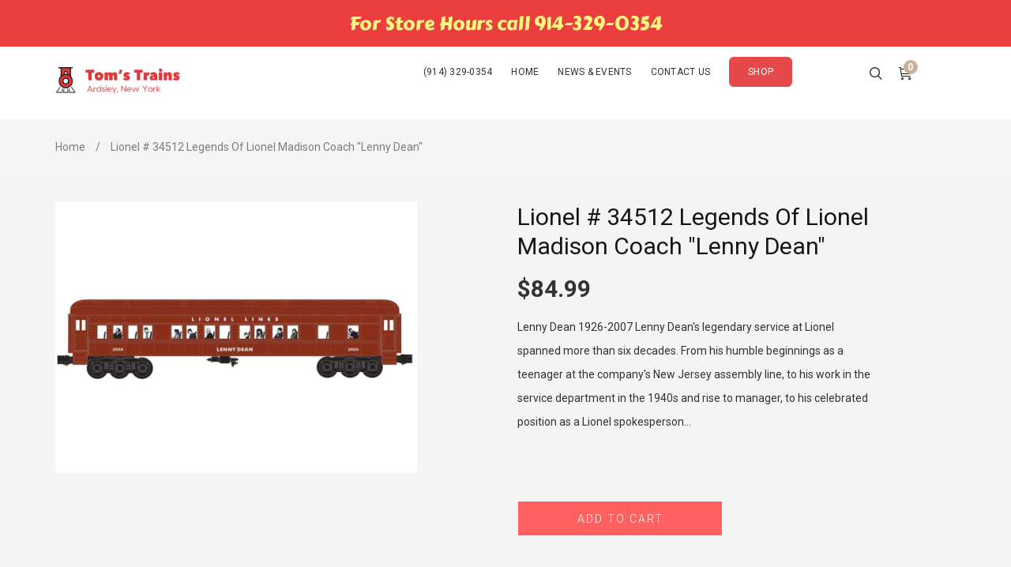

--- FILE ---
content_type: text/css
request_url: https://tomstrainsny.com/cdn/shop/t/13/assets/styles-setting.css?v=24260613086823681211722022836
body_size: 3617
content:
/** Shopify CDN: Minification failed

Line 7:5 Unexpected "("
Line 196:24 Unexpected "{"

**/
i in (1..5)/*  General
/*-------------------------- */
html,
body { font-size: 15px; color: #7d7d7d; }
a,#currencies-top .dropdown-currency li a { color:#161616; }
a:hover,.header-cart #dropdown-cart .item .btn-remove:hover i,#currencies-top .dropdown-currency li a.selected,.customer-links li:hover,.close-sibade:hover:before,
.quickview-button:hover a, .quickview-button:focus a,.cusstom-link .wishlist-menu i:hover,.spr-summary-actions a:hover,.sidebar .widget-tags li a:hover,
.header-stack-centered_2 .customer-links > li a:hover { color:#ff6160; }
.blog-detail .user-tags li  { color:; }
.header-cart .continue-shoping { background: #ff6160; }
.widget-recent-articles .article em,#offcanvas button:hover:after,.product-item .add-to-slect-btn:hover,.blog_banner .blog-banner-container a:hover,
.blog-layout-1 .content-blog .item .blog-item h3.p10 a:hover,.followus-container .followus-content a:hover,.header-topbar .top-header-right li a:hover,
.mfp-iframe-holder .mfp-close:focus,.mfp-iframe-holder .mfp-close:hover,.main-blog .blog-item:hover .blog-content h3,.main-blog p.button {
  color: #ff6160 !important;
}
.header.is-ticky{background:#ffffff}
#header-content .header.is-ticky .header-inner .site-nav li.level-top a{color:#000000}
#header-content .header.is-ticky .header-inner .site-nav li.level-top a:hover{color:#ff6160}
#header-content .header.is-ticky #search-top .clever-icon-search-4,
.header.is-ticky .top-currency .dropdown-icon i,.header.is-ticky .wishlist-header a i, .header.is-ticky .header-cart .top-cart a#cartToggle i{color:#000000}
.header.is-ticky #cart-count{background:#ff6160; color:#ffffff}
.template-product .main_container .product-bg{background:#f4f4f4}
.breadcrumb a, 
.breadcrumb strong,
.breadcrumb span {
  color:#7d7d7d !important;  
  text-transform:capitalize !important;
  font-weight: normal;
}






.lable-new-1{
  color:#ffffff;
  background:#ff0000;
}






.lable-new-2{
  color:#ffffff;
  background:#009966;
}






.lable-new-3{
  color:#ffffff;
  background:#e4b96c;
}






.lable-new-4{
  color:#666;
  background:#666;
}






.lable-new-5{
  color:#666;
  background:#666;
}

.template-collection .page-header .images img.b-lazy{max-height:380px}
/*  Background
/*-------------------------- */
.site-header.on,
body {
  
  background: #fcfcfc;
  
  
  background-position: left top;
  background-repeat: repeat;
  background-attachment: scroll;
  background-repeat: repeat !important;
  background-size: auto !important;
  background-position: 0% 0% !important;
  background-attachment: scroll !important;
}

/* Megamenu */
.dropdown-sub {background: #ffffff;}
.cart-ticky .price-cart-mini,.cart-ticky .text-cart,.cart-ticky #cart-count,.site-nav .level-top > a,.customer-links li a,#currencies-top .dropdown-toggle,.header-contact .contact-content,.info-contact-top{color: #333333;}
.site-nav .level-top > a:hover,.customer-links li:hover a {color: #c7b299;}
.site-nav .menu-dropdown .dropdown-sub .menu-title a,#header-content .header-inner .site-nav li .dropdown-sub .menu-sublist ul.nav-links > li > a {color: #252525;}
.site-nav .dropdown-sub ul li a{color: #636363;}
.site-nav .dropdown-sub ul li a:hover{color: #c7b299;}


/*  Footer
/*-------------------------- */
.footer-container.footer-layout-2 .content li a,.home-product-loadmore .load-more a:hover {
  color: #ff6160 !important;
}
.footer-container,.button-accrion {
  
  background: rgba(0,0,0,0);
  

}
.footer-container a,
.footer-container {
  color: #7d7d7d;
} 
.footer-bottom { background: #f2f2f2; }

.footer-top h3,.footer-container .footer-top .home-newsletter .title_newsletter { color: #161616; }

.footer-bottom nav,
.footer-bottom nav a,
.footer-bottom address,
.footer-bottom address a,.footer-layout-5 .text-footerbt{color: #7d7d7d;}

.footer-bottom address a:hover,
.footer-container .footer-top a:hover,
.footer-bottom nav a:hover,
.footer-container a:hover { 
  color: #c7b299; 
  text-decoration: none;
}



/* Border product item */
.products-grid .grid-item-border .product-image,
.grid-item-border.product-img-box .product-photo-container { border-color: #c3c3c3;}

/*  Button
/*-------------------------- */

.list-category .view,
#mc_embed_signup .input-group-btn .btn,
.btn.spr-button,
#get-rates-submit,
.template-customers-addresses .grid .large--right a,
.ajax-success-modal .btn-secondary,
.infinite-scrolling a,
.infinite-scrolling-homepage a { 
  background-color: #ff6160; 
  color: #ffffff;
  border-color: #ffffff;
}
.text-continue a:hover,
.list-category .view:hover,
.collection-title a.btn:hover,
.list-category .grid-item:hover .collection-title a.btn,
.btn.spr-button:hover,
#get-rates-submit,
#create_customer .action-btn input:hover,
.template-customers-addresses .grid .large--right a:hover,
.quick-view .product-shop .btn,
.infinite-scrolling a:hover,
.ajax-success-modal .btn-secondary:hover,
.products-grid.product-list-item .add-to-cart .btn:hover,
.infinite-scrolling-homepage a:hover { 
  background-color: #da3635; 
  color: #f2f2f2;
  border-color: #ffffff;
}

.quick-view .product-shop .btn:hover,
.product-shop #add-to-cart-form .btn:hover,
.cart-row .btn:hover,
#dropdown-cart .actions .btn:hover { 
  border-color:rgba(0,0,0,0); 
  background-color: #ff6160; 
  color: #f2f2f2; 
}

.btn:hover,
.btn-secondary:hover,
#get-rates-submit:hover,{
  background-color: #da3635;
  color: #f2f2f2;
}
.btn span.arrow { border-left-color: #ffffff; }
.btn:hover span.arrow { border-left-color: #f2f2f2; }

.list-category .view { background-color: transparent; }

.widget-featured-product .btn{ 
  border-color:rgba(0,0,0,0); 
  background-color: #ff6160; 
  color: #fff; 
}

/* Title Color */
label,
.widget-title fieldset.box-title legend,
.home-instagram .widget-title h3,
.sidebar .widget-title,
.recently-viewed-products h2,
.refined-widgets > span,
.tab-content h4,
.tab-content .spr-review .spr-review-header-title,
.tab-content .spr-review .spr-review-header-byline,
#shipping-calculator h3,
#add-comment-title, 
.lookbook-slideshow { color: #7d7d7d; }

/* Body Color */
.product-shop .spr-badge .spr-badge-caption,
.product-shop .product-infor label { color: #7d7d7d; }

/* font-size */
.tab-content .spr-review-content-body { font-size: 15px; }

.site-nav .widget-featured-product .btn{ font-size: 14px; }

.cart-row .btn { font-size: 17px;}

/*  Fonts
/*-------------------------- */
.refined-widgets > span,
.site-nav > li > a,
.header-top,
.header-panel-bottom .free_shipping,
#dropdown-cart .summary .label,
#dropdown-cart .text-cart a,
.page-header h2,
.page-header h1,
.widget-title h3,
.free-shipping h3,
.newsletter .block-title h3 span,
.widget-new-product .widget-title h2,
.collection-title a,
.product-shop .product-description h4,

.recently-viewed-products h2,
#shipping-calculator h3,
#add-comment-title,
.title-comment,
.slide-heading,
.footer-top h3,
.contact-form .location h4,
.widget-title fieldset.box-title legend,
.product-label strong,
.collection-title h3.h5,
.nav-tabs,
.tab-content .spr-form-title,
.spr-summary-actions a,
.cart-title h2,
.cart-row .total-price h3,
.cart-row label.add-comments span,
#shipping-calculator h3,
.loading-modal,
table.wishlist-product thead th,
.template-customers-account .page-header h4,
.template-customers-account .grid .grid-item p > a,
.template-customers-addresses .grid .grid-item > p.button > a,
.lookbook-slideshow .slide-des p:first-child,
.btn,
.btn-secondary,
.text-continue a,
#get-rates-submit,
.infinite-scrolling a, .mt-block-text, .mt-block-text-1, .mt-block-text-2, .text-slide1 h3, .testimonial-text,
.date-author,
.infinite-scrolling-homepage a { font-family: Roboto; }

body,.product-quickview .product-content .product-title { font-family: Roboto; }

.main-slider .mt-title,.main-slider .mt-content,
.feature-box-info h4, .feature-box-info p,.heading-block h3.title,.home-feature .mt-title h2,
.home-feature .mt-title .sub-title,.block-title h2,.block-top .content-slider,.home-newsletter .title_newsletter,
.product-content .product-title, .product-bottom .product-title,.home-block-ads .block-content-ads h3,
.share-product-text,.template-blog .widget-title h3,.content-blog .item .blog-item h3.p10,.template-article .widget-title h3 { font-family: Roboto; }

.quickview-button a,
.sca-qv-button-wrap a{ font-family: Roboto; }

.aboutme-container .aboutme-name,.blog_banner .blog-banner-title { font-family: Great Vibes; }
#header-content,.header-absolute #header-content .header-inner,.header-layout-8 .header-container .footer-container,.header-layout-8 .header-container .footer-bottom {
  background: #ffffff ;
}

.widget-tags li a,
.lookbook .slide-text,
.template-customers-account .grid .grid-item > h5, .small-title,
.template-customers-addresses .grid .grid-item > h3 { font-family: Roboto; }



.quick-view .selector-wrapper { display: none; }



.products-grid .product-des { bottom: 0; }




.home-feature .background-images{background:url(//tomstrainsny.com/cdn/shop/t/13/assets/core_feature.jpg?42) scroll top center no-repeat; height: 430px;
  min-height: 400px;background-size:cover;}


.breadcrumb-wrap {
  background: #f5f5f5;
  position: relative;
  text-align:left;
}
.breadcrumb_position{
  padding: 0px 0;
}
.template-list-collections .breadcrumb_position,
.template-collection .breadcrumb_position{
  border-bottom: 1px solid rgba(0,0,0,0);
}


/* ----------------------------------edit */
.main-slideshow .flex-direction-nav li:first-child a {
  background: url("//tomstrainsny.com/cdn/shop/t/13/assets/slider-arrows.png?42") no-repeat 0 0!important;
    }
.main-slideshow .flex-direction-nav li:last-child a {
  background: url("//tomstrainsny.com/cdn/shop/t/13/assets/slider-arrows.png?42") no-repeat -47px 0!important;
    }




/* ------------------- */



/* ---------------------------- */
#contactFormWrapper .btn{
  background-color: #ff6160; 
  color: #ffffff;
  border-color: #ffffff;
}
#contactFormWrapper .btn:hover{
  background-color: #da3635; 
  color: #f2f2f2;
  border-color: #ffffff;
}
/* ------------------------------------------------harman - HNV */
#contact #contactFormWrapper .btn{
  border-color:rgba(0,0,0,0); 
  background-color: #ff6160; 
  color: #fff; 
}
#contact #contactFormWrapper .btn:hover{
  border-color:rgba(0,0,0,0); 
  background-color: #ff6160; 
  color: #fff; 
}


/* ------------------------------------------------End harman - HNV */

.price-box,.header-cart .top-cart .summary span,#cart .price .money {
  color: #7d7d7d !important;
}
.special-price .money {
  color: #ff3535 !important;
}



.product-list-image .sale_tag,
.product-list-image .product-label,
.grid-item .product-image .sale_tag, .label-new,
.grid-item .product-image .product-label {
  color: #000000;
}
.product-list-image .product-label,
.grid-item .product-image .product-label, .label-new,.product-img-blur .product-label {
  background: #ffffff;
  border-color: #ffffff;
}
.spr-badge-starrating .spr-icon{
  color: #ffcc00;
}
.saleoff-home .sub-title{
  color: #fff;
}
.mt-title h2 {
  color: #fff;
  font-weight: lighter;
}
.toolbar a.list.active,
.toolbar a.list:hover,
.toolbar a.grid:hover, .toolbar a.grid.active {
  color: #ff6160;
}
.pagination-page li.active span, .pagination-page li:hover a {
  background: #ff6160;
  color: #ffffff;
}
.sidebar-links .widget-content > ul > li > a:hover {
  color: #ff6160;
  font-weight: bold;  
}
.sidebar-custom ul li.active a,
.sidebar-custom ul li a.active,
.sidebar-custom ul li a:hover { color: #ff6160 !important; font-weight:bold }
.sidebar-tag.size li:hover input[type="checkbox"] + label, .sidebar-tag.size li [type=checkbox]:checked  + label {
  color:#fff; 
  cursor: pointer;
  font-weight:bold;
  border: 2px solid #333;
  background: #333;
}
.sidebar-custom label:hover {
  color: #ff6160;
  cursor: pointer;
  font-weight:bold;
}

.main_container .collection-title .h5 a:hover {
  color: #ff6160;
}
.product-list-bottom .harman_btn3:hover {
  border-color: #ff6160 !important;
}





/* BTN 3 */
.harman_btn3{
  background: #ff6160;
  border-color: rgba(0,0,0,0);
  color: #ffffff;
}
.harman_btn3:hover {
  background: #ff6160 !important;
  border-color: rgba(0,0,0,0) !important;
  color: #ffffff !important;
}
.wishlist.harman_btn3:hover {
  color: rgba(0,0,0,0) !important;
  border-color: transparent !important;
  background: transparent !important;
}


/* BTN 4 */
.harman_btn4,.view-cart .harman_btn4:hover,.mini_cart_header .actions .btn.harman_btn4:hover,a.btn-instagram:hover,.block-timeline .timeline-button a,
.block-home-newsletter .newsletter .input-group-btn > .btn:hover {
  background: #ff6160 !important;
  border-color: rgba(0,0,0,0) !important;
  color: #fff !important;
}

.harman_btn4:hover, #services .content-services .btn-services:hover,.tab-content .spr-button-primary:hover,.block-timeline .timeline-button a:hover,
.block-home-newsletter .newsletter .input-group-btn > .btn {
  background: #ff6160 !important;
  border-color: rgba(0,0,0,0) !important;
  color: #f2f2f2 !important;
}


/* BTN 5 */
.harman_btn5{
  background: #ff6160;
  border-color: #ffffff;
  color: #ffffff;
}

.harman_btn5:hover{
  background: #da3635 !important;
  border-color:#ffffff !important;
  color: #f2f2f2 !important;
}


/* owl buttons */
.related-products .owl-theme .owl-buttons > div:hover{
  color: #fff;
  background-color: #ff6160;
  border-color: #ff6160;
}

/* ------------------- SETTINGS ------------------ */
.product-content .product-title:hover,
.product-content .product-title:focus,
.header-cart .top-cart a#cartToggle i:hover,
#search-top .clever-icon-search-4:hover,
#header-content .header-inner p.top-cart-p:hover,
.menu-top #search-top .icon-search,
.top-currency .dropdown-icon i:hover,
.top_bar .pull-right ul li a b,
.product-item .product-content .product-title:hover,
.product-item .product-bottom .product-title:hover {
  color: #ff6160;
}
textarea:focus, input[type=text]:focus, .input-text:focus, input[type=email]:focus, input[type=search]:focus, input[type=number]:focus, input[type=password]:focus, input[type=tel]:focus {
  border: 1px #ff6160 solid !important;
  outline: #ff6160;
}

#cart .cart-buttons input#update-cart:hover {
  background: #ff6160;
  border-color: #ff6160;
}


/*---------------------------------- top_bar */
.header-top {
  background: #324191;
}

/*---------------------------------- End top_bar */
.home-feature .mt-title h2, .home-feature .mt-title .sub-title{
  color: #333333;
}
/* ---------------hnv */
.product-shop .wishlist:hover {
  color: #c7b299;
}

.swatch.color input:checked + label:before, .swatch.color label:hover:before, .share-links a:hover{
  border-color:rgba(0,0,0,0);
}

.product-shop .product-title h1,
.product-tabs .nav>li>a,
.related-products h2{ 
  font-family: Roboto;
  -webkit-font-smoothing: antialiased;
}

#add-to-cart-form #product-add-to-cart,button#add-to-cart-btn {
  background-color: #ff6160; 
  color: #ffffff;
  border-color: #ffffff;
}
#add-to-cart-form #product-add-to-cart:hover,button#add-to-cart-btn:hover{
  background-color: #da3635; 
  color: #f2f2f2;
  border-color: #ffffff;
}

/* ----------end */


.main_container .shop_the_collection .btn:hover {
  background: #ff6160 !important;
  color: #fff !important;
  border-color: #ff6160 !important;
}

.header-inner .search-form .search-close{
  color: #c7b299;
}

/* SETTING*/
#cart-count {
  color: #fff;
  background: #c7b299;
}
.header-cart .top-cart .top-icon-cart .wrap-cart-mini > span:first-child {
  color: #ffffff;
}
.search-results {
  z-index: 8889;
  list-style-type: none;
  width: 600px;
  margin: 0;
  max-height: 500px;
  padding: 0;
  background: #fff;
  -webkit-box-shadow: 0 0 10px 0 rgba(0,0,0,0.1);
  box-shadow: 0 0 10px 0 rgba(0,0,0,0.1);
  top: 50px !important;
}
.search-results .thumbnail {
  border-radius: 0;
  border:0;
}
.search-results li span{width:100%;text-align:center;}
.search-results li {
  display: block;
  width: 100%;
  height: 38px;text-align:center;
  margin: 0;
  padding: 0;
  border-top: 1px solid #d4d4d4;
  line-height: 38px;
  overflow: hidden;
}
.search-results li:first-child {
  border-top: none;
}
.search-results .title {
  float: left;
  width: 350px;
  padding-left: 5px;
  white-space: nowrap;
  overflow: hidden;
  text-overflow: ellipsis;
  -o-text-overflow: ellipsis;
  text-align: left;
}
.search-results .thumbnail {
  float: left;
  display: block;
  width: 50px;
  height: 50px;    
  margin: 3px 5px 3px 3px;
  padding: 0;
  text-align: center;
  overflow: hidden;
}
.item-search:first-child a {
  padding-top: 10px;
}
.item-search > a {
  display: inline-block;
  text-align: right;
  width: 100%;
  padding-right: 10px;
  padding-bottom: 5px;
  padding-left: 10px;
}
.grid-item-isotope.product-item{
  width:250px;
}
.block-home-category .block-content a:hover { 
  color:#ff6160; 
  border-color:#ff6160; 
}


/*------------------ home block 6 */



.list-category.block-home-6 .collection-item-6 .home-collection-title-wrapper {
  bottom:0px;
}





.list-category.block-home-6 .collection-item-7 .home-collection-title-wrapper {
  bottom:0px;
}




.list-category.block-home-6 .collection-item-8 .home-collection-title-wrapper {
  bottom:0px;
}



.main-slider {margin:0px 0px 30px 0px;clear:both;}
.home-block-category {
  margin:0px 0px 30px 0px;clear:both;
}
.home2-block-category{margin:0px 0px 30px 0px}
.home3-block-collection{ margin:0px 0px 30px 0px }
.home4-block-collection { margin:0px 0px 30px 0px  }
.block-slide-5 { margin:0px 0px 0px 0px }
.instagram-bottom{margin:0px 0px 0px 0px }

.footer-bottom .content-footer-bottom { border-color: rgba(0,0,0,0); }
.block-icon { margin: 120px 0px 100px 0px; }
.header-stack-centered_2 .main-blog .button a {
  color: #7d7d7d;
}
.header-stack-centered_2 .main-blog.blog-slide p.button {
  border-bottom: 1px solid #7d7d7d;
}
.header-stack-centered_2 .main-blog.blog-slide p.button:hover {
  border-bottom: 1px solid #ff6160;
}
.header-stack-centered_2 .main-blog .button:hover a {
  color:#ff6160;
}

.product_loop.hover {
  position: relative;
  animation: all .3s;
  width: 100%;
  height: 33px;
  overflow: hidden;
}
.product-item:hover .product_loop_switcher {
  transform: translateY(-33px);
  -ms-transform: translateY(-33px);
  -webkit-transform: translateY(-33px);
}
.product_loop_switcher {
  height: 66px;
  overflow: hidden;
  -webkit-transition: -webkit-transform .3s ease;
  -moz-transition: -moz-transform .3s ease;
  -o-transition: -o-transform .3s ease;
  -ms-transition: -ms-transform .3s ease;
  transition: transform .3s ease;
  -moz-transform: rotate(0);
  -webkit-transform: translateZ(0);
}
.add-to-cart {text-align: center;width: 100%;}
.product-item:hover .add-to-cart {opacity: 1;visibility: visible;bottom: 0;}


--- FILE ---
content_type: text/javascript
request_url: https://tomstrainsny.com/cdn/shop/t/13/assets/lazyloadxt.js?v=65538270579636310961498611724
body_size: 1191
content:
/*!
  hey, [be]Lazy.js - v1.6.2 - 2016.05.09
  A fast, small and dependency free lazy load script (https://github.com/dinbror/blazy)
  (c) Bjoern Klinggaard - @bklinggaard - http://dinbror.dk/blazy
*/(function(root,blazy){typeof define=="function"&&define.amd?define(blazy):typeof exports=="object"?module.exports=blazy():root.Blazy=blazy()})(this,function(){"use strict";var _source,_viewport,_isRetina,_attrSrc="src",_attrSrcset="srcset";return function(options){if(!document.querySelectorAll){var s=document.createStyleSheet();document.querySelectorAll=function(r,c,i,j,a){for(a=document.all,c=[],r=r.replace(/\[for\b/gi,"[htmlFor").split(","),i=r.length;i--;){for(s.addRule(r[i],"k:v"),j=a.length;j--;)a[j].currentStyle.k&&c.push(a[j]);s.removeRule(0)}return c}}var scope=this,util=scope._util={};util.elements=[],util.destroyed=!0,scope.options=options||{},scope.options.error=scope.options.error||!1,scope.options.offset=scope.options.offset||100,scope.options.success=scope.options.success||!1,scope.options.selector=scope.options.selector||".b-lazy",scope.options.separator=scope.options.separator||"|",scope.options.container=scope.options.container?document.querySelectorAll(scope.options.container):!1,scope.options.errorClass=scope.options.errorClass||"b-error",scope.options.breakpoints=scope.options.breakpoints||!1,scope.options.loadInvisible=scope.options.loadInvisible||!1,scope.options.successClass=scope.options.successClass||"b-loaded",scope.options.validateDelay=scope.options.validateDelay||25,scope.options.saveViewportOffsetDelay=scope.options.saveViewportOffsetDelay||50,scope.options.srcset=scope.options.srcset||"data-srcset",scope.options.src=_source=scope.options.src||"data-src",_isRetina=window.devicePixelRatio>1,_viewport={},_viewport.top=0-scope.options.offset,_viewport.left=0-scope.options.offset,scope.revalidate=function(){initialize(this)},scope.load=function(elements,force){var opt=this.options;elements.length===void 0?loadElement(elements,force,opt):each(elements,function(element){loadElement(element,force,opt)})},scope.destroy=function(){var self=this,util2=self._util;self.options.container&&each(self.options.container,function(object){unbindEvent(object,"scroll",util2.validateT)}),unbindEvent(window,"scroll",util2.validateT),unbindEvent(window,"resize",util2.validateT),unbindEvent(window,"resize",util2.saveViewportOffsetT),util2.count=0,util2.elements.length=0,util2.destroyed=!0},util.validateT=throttle(function(){validate(scope)},scope.options.validateDelay,scope),util.saveViewportOffsetT=throttle(function(){saveViewportOffset(scope.options.offset)},scope.options.saveViewportOffsetDelay,scope),saveViewportOffset(scope.options.offset),each(scope.options.breakpoints,function(object){if(object.width>=window.screen.width)return _source=object.src,!1}),setTimeout(function(){initialize(scope)})};function initialize(self){var util=self._util;util.elements=toArray(self.options.selector),util.count=util.elements.length,util.destroyed&&(util.destroyed=!1,self.options.container&&each(self.options.container,function(object){bindEvent(object,"scroll",util.validateT)}),bindEvent(window,"resize",util.saveViewportOffsetT),bindEvent(window,"resize",util.validateT),bindEvent(window,"scroll",util.validateT)),validate(self)}function validate(self){for(var util=self._util,i=0;i<util.count;i++){var element=util.elements[i];(elementInView(element)||hasClass(element,self.options.successClass))&&(self.load(element),util.elements.splice(i,1),util.count--,i--)}util.count===0&&self.destroy()}function elementInView(ele){var rect=ele.getBoundingClientRect();return rect.right>=_viewport.left&&rect.bottom>=_viewport.top&&rect.left<=_viewport.right&&rect.top<=_viewport.bottom}function loadElement(ele,force,options){if(!hasClass(ele,options.successClass)&&(force||options.loadInvisible||ele.offsetWidth>0&&ele.offsetHeight>0)){var dataSrc=ele.getAttribute(_source)||ele.getAttribute(options.src);if(dataSrc){var dataSrcSplitted=dataSrc.split(options.separator),src=dataSrcSplitted[_isRetina&&dataSrcSplitted.length>1?1:0],isImage=equal(ele,"img");if(isImage||ele.src===void 0){var img=new Image,onErrorHandler=function(){options.error&&options.error(ele,"invalid"),addClass(ele,options.errorClass),unbindEvent(img,"error",onErrorHandler),unbindEvent(img,"load",onLoadHandler)},onLoadHandler=function(){if(isImage){setSrc(ele,src),handleSource(ele,_attrSrcset,options.srcset);var parent=ele.parentNode;parent&&equal(parent,"picture")&&each(parent.getElementsByTagName("source"),function(source){handleSource(source,_attrSrcset,options.srcset)})}else ele.style.backgroundImage='url("'+src+'")';itemLoaded(ele,options),unbindEvent(img,"load",onLoadHandler),unbindEvent(img,"error",onErrorHandler)};bindEvent(img,"error",onErrorHandler),bindEvent(img,"load",onLoadHandler),setSrc(img,src)}else setSrc(ele,src),itemLoaded(ele,options)}else equal(ele,"video")?(each(ele.getElementsByTagName("source"),function(source){handleSource(source,_attrSrc,options.src)}),ele.load(),itemLoaded(ele,options)):(options.error&&options.error(ele,"missing"),addClass(ele,options.errorClass))}}function itemLoaded(ele,options){addClass(ele,options.successClass),options.success&&options.success(ele),ele.removeAttribute(options.src),each(options.breakpoints,function(object){ele.removeAttribute(object.src)})}function setSrc(ele,src){ele[_attrSrc]=src}function handleSource(ele,attr,dataAttr){var dataSrc=ele.getAttribute(dataAttr);dataSrc&&(ele[attr]=dataSrc,ele.removeAttribute(dataAttr))}function equal(ele,str){return ele.nodeName.toLowerCase()===str}function hasClass(ele,className){return(" "+ele.className+" ").indexOf(" "+className+" ")!==-1}function addClass(ele,className){hasClass(ele,className)||(ele.className+=" "+className)}function toArray(selector){for(var array=[],nodelist=document.querySelectorAll(selector),i=nodelist.length;i--;array.unshift(nodelist[i]));return array}function saveViewportOffset(offset){_viewport.bottom=(window.innerHeight||document.documentElement.clientHeight)+offset,_viewport.right=(window.innerWidth||document.documentElement.clientWidth)+offset}function bindEvent(ele,type,fn){ele.attachEvent?ele.attachEvent&&ele.attachEvent("on"+type,fn):ele.addEventListener(type,fn,!1)}function unbindEvent(ele,type,fn){ele.detachEvent?ele.detachEvent&&ele.detachEvent("on"+type,fn):ele.removeEventListener(type,fn,!1)}function each(object,fn){if(object&&fn)for(var l=object.length,i=0;i<l&&fn(object[i],i)!==!1;i++);}function throttle(fn,minDelay,scope){var lastCall=0;return function(){var now=+new Date;now-lastCall<minDelay||(lastCall=now,fn.apply(scope,arguments))}}});
//# sourceMappingURL=/cdn/shop/t/13/assets/lazyloadxt.js.map?v=65538270579636310961498611724


--- FILE ---
content_type: text/javascript; charset=utf-8
request_url: https://tomstrainsny.com/products/lionel-34512-legends-of-lionel-madison-coach-lenny-dean.js?format=json
body_size: 1005
content:
{"id":4412387524688,"title":"Lionel # 34512 Legends Of Lionel Madison Coach \"Lenny Dean\"","handle":"lionel-34512-legends-of-lionel-madison-coach-lenny-dean","description":"\u003cdiv class=\"description\"\u003e\n\u003cp\u003e\u003cspan\u003eLenny Dean 1926-2007\u003c\/span\u003e\u003c\/p\u003e\n\u003cp\u003e\u003cspan\u003eLenny Dean's legendary service at Lionel spanned more than six decades. From his humble beginnings as a teenager at the company's New Jersey assembly line, to his work in the service department in the 1940s and rise to manager, to his celebrated position as a Lionel spokesperson and diplomat after his \"official\" retirement, Lenny was a consummate train aficionado and a Lionel goodwill ambassador throughout his career. Now hobbyists can keep Lenny in their hearts and memories with two special cars--a commemorative Lenny Dean boxcar and a Legends of Lionel passenger coach. A portion of the proceeds for these cars will be donated to a charity designated by the family of Lenny Dean.\u003c\/span\u003e\u003c\/p\u003e\n\u003c\/div\u003e\n\u003cp\u003e \u003cbr\u003e\u003c\/p\u003e\n\u003cul\u003e\n\u003cli\u003eDie-cast trucks, operating couplers, and car ends\u003c\/li\u003e\n\u003cli\u003eInterior illumination\u003c\/li\u003e\n\u003cli\u003ePassenger silhouettes\u003c\/li\u003e\n\u003cli\u003eMetal frame\u003c\/li\u003e\n\u003c\/ul\u003e\n\u003cp\u003e \u003cbr\u003e\u003c\/p\u003e\n\u003cul\u003e\u003c\/ul\u003e\n\u003cul\u003e\u003c\/ul\u003e\n\u003cstrong\u003ePRODUCT SPECIFICATIONS \u003c\/strong\u003e\u003cspan\u003e\u003c\/span\u003e\n\u003cul\u003e\n\u003cli\u003e\n\u003cem\u003eRail Line: \u003c\/em\u003eLionel Lines\u003c\/li\u003e\n\u003cli\u003e\n\u003cem\u003eRoad Number: \u003c\/em\u003eLenny Dean\u003c\/li\u003e\n\u003cli\u003e\n\u003cem\u003eGauge: \u003c\/em\u003eO Gauge\n\u003cdiv id=\"ember4194\" class=\"ember-view specs-gauge-icon\"\u003e\u003cbr\u003e\u003c\/div\u003e\n\u003c\/li\u003e\n\u003cli\u003e\n\u003cem\u003eScale Type: \u003c\/em\u003eScale\u003c\/li\u003e\n\u003cli\u003e\n\u003cem\u003eBrand: \u003c\/em\u003eLionel\u003c\/li\u003e\n\u003cli\u003e\n\u003cem\u003eMin Curve: \u003c\/em\u003eO31\u003c\/li\u003e\n\u003cli\u003e\n\u003cem\u003eDimensions: \u003c\/em\u003eLength: 14 5\/8\"\u003c\/li\u003e\n\u003cli\u003e\n\u003cem\u003eMost Recent Catalog: \u003c\/em\u003e2008\u003c\/li\u003e\n\u003c\/ul\u003e","published_at":"2019-12-14T12:09:57-05:00","created_at":"2019-12-14T16:22:49-05:00","vendor":"Toms Trains NY","type":"Passenger Cars,Lionel","tags":[],"price":8499,"price_min":8499,"price_max":8499,"available":true,"price_varies":false,"compare_at_price":null,"compare_at_price_min":0,"compare_at_price_max":0,"compare_at_price_varies":false,"variants":[{"id":31554472411216,"title":"Default Title","option1":"Default Title","option2":null,"option3":null,"sku":"","requires_shipping":true,"taxable":true,"featured_image":null,"available":true,"name":"Lionel # 34512 Legends Of Lionel Madison Coach \"Lenny Dean\"","public_title":null,"options":["Default Title"],"price":8499,"weight":0,"compare_at_price":null,"inventory_management":"shopify","barcode":"","requires_selling_plan":false,"selling_plan_allocations":[]}],"images":["\/\/cdn.shopify.com\/s\/files\/1\/2131\/1375\/products\/635412-01.jpg?v=1576358569"],"featured_image":"\/\/cdn.shopify.com\/s\/files\/1\/2131\/1375\/products\/635412-01.jpg?v=1576358569","options":[{"name":"Title","position":1,"values":["Default Title"]}],"url":"\/products\/lionel-34512-legends-of-lionel-madison-coach-lenny-dean","media":[{"alt":null,"id":5982831018064,"position":1,"preview_image":{"aspect_ratio":1.333,"height":1500,"width":2000,"src":"https:\/\/cdn.shopify.com\/s\/files\/1\/2131\/1375\/products\/635412-01.jpg?v=1576358569"},"aspect_ratio":1.333,"height":1500,"media_type":"image","src":"https:\/\/cdn.shopify.com\/s\/files\/1\/2131\/1375\/products\/635412-01.jpg?v=1576358569","width":2000}],"requires_selling_plan":false,"selling_plan_groups":[]}